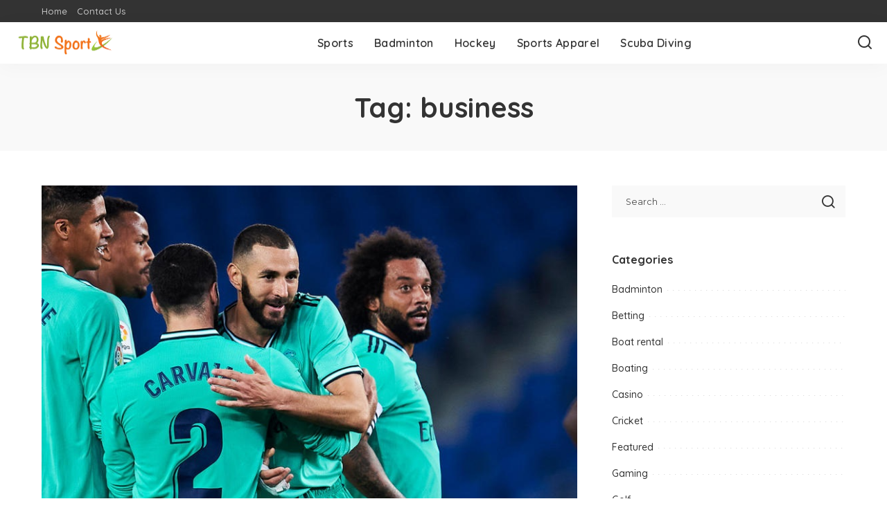

--- FILE ---
content_type: text/html; charset=UTF-8
request_url: https://tbnsport.com/tag/business/
body_size: 41714
content:
<!DOCTYPE html>
<html lang="en-US">
<head>
    <meta charset="UTF-8">
    <meta http-equiv="X-UA-Compatible" content="IE=edge">
    <meta name="viewport" content="width=device-width, initial-scale=1">
    <link rel="profile" href="https://gmpg.org/xfn/11">
	<title>business &#8211; Tbn Sport</title>
<meta name='robots' content='max-image-preview:large' />
	<style>img:is([sizes="auto" i], [sizes^="auto," i]) { contain-intrinsic-size: 3000px 1500px }</style>
	<link rel="preconnect" href="https://fonts.gstatic.com" crossorigin><link rel="preload" as="style" onload="this.onload=null;this.rel='stylesheet'" href="https://fonts.googleapis.com/css?family=Poppins%3A400%2C400i%2C700%2C700i%7CQuicksand%3A400%2C500%2C600%2C700%7CMontserrat%3A400%2C500%2C600%2C700&amp;display=swap" crossorigin><noscript><link rel="stylesheet" href="https://fonts.googleapis.com/css?family=Poppins%3A400%2C400i%2C700%2C700i%7CQuicksand%3A400%2C500%2C600%2C700%7CMontserrat%3A400%2C500%2C600%2C700&amp;display=swap"></noscript><link rel="alternate" type="application/rss+xml" title="Tbn Sport &raquo; Feed" href="https://tbnsport.com/feed/" />
<link rel="alternate" type="application/rss+xml" title="Tbn Sport &raquo; Comments Feed" href="https://tbnsport.com/comments/feed/" />
<link rel="alternate" type="application/rss+xml" title="Tbn Sport &raquo; business Tag Feed" href="https://tbnsport.com/tag/business/feed/" />
<script type="application/ld+json">{"@context":"https://schema.org","@type":"Organization","legalName":"Tbn Sport","url":"https://tbnsport.com/","logo":"https://tbnsport.com/wp-content/uploads/2020/07/tbn-sport.png"}</script>
<script>
window._wpemojiSettings = {"baseUrl":"https:\/\/s.w.org\/images\/core\/emoji\/16.0.1\/72x72\/","ext":".png","svgUrl":"https:\/\/s.w.org\/images\/core\/emoji\/16.0.1\/svg\/","svgExt":".svg","source":{"concatemoji":"https:\/\/tbnsport.com\/wp-includes\/js\/wp-emoji-release.min.js?ver=6.8.3"}};
/*! This file is auto-generated */
!function(s,n){var o,i,e;function c(e){try{var t={supportTests:e,timestamp:(new Date).valueOf()};sessionStorage.setItem(o,JSON.stringify(t))}catch(e){}}function p(e,t,n){e.clearRect(0,0,e.canvas.width,e.canvas.height),e.fillText(t,0,0);var t=new Uint32Array(e.getImageData(0,0,e.canvas.width,e.canvas.height).data),a=(e.clearRect(0,0,e.canvas.width,e.canvas.height),e.fillText(n,0,0),new Uint32Array(e.getImageData(0,0,e.canvas.width,e.canvas.height).data));return t.every(function(e,t){return e===a[t]})}function u(e,t){e.clearRect(0,0,e.canvas.width,e.canvas.height),e.fillText(t,0,0);for(var n=e.getImageData(16,16,1,1),a=0;a<n.data.length;a++)if(0!==n.data[a])return!1;return!0}function f(e,t,n,a){switch(t){case"flag":return n(e,"\ud83c\udff3\ufe0f\u200d\u26a7\ufe0f","\ud83c\udff3\ufe0f\u200b\u26a7\ufe0f")?!1:!n(e,"\ud83c\udde8\ud83c\uddf6","\ud83c\udde8\u200b\ud83c\uddf6")&&!n(e,"\ud83c\udff4\udb40\udc67\udb40\udc62\udb40\udc65\udb40\udc6e\udb40\udc67\udb40\udc7f","\ud83c\udff4\u200b\udb40\udc67\u200b\udb40\udc62\u200b\udb40\udc65\u200b\udb40\udc6e\u200b\udb40\udc67\u200b\udb40\udc7f");case"emoji":return!a(e,"\ud83e\udedf")}return!1}function g(e,t,n,a){var r="undefined"!=typeof WorkerGlobalScope&&self instanceof WorkerGlobalScope?new OffscreenCanvas(300,150):s.createElement("canvas"),o=r.getContext("2d",{willReadFrequently:!0}),i=(o.textBaseline="top",o.font="600 32px Arial",{});return e.forEach(function(e){i[e]=t(o,e,n,a)}),i}function t(e){var t=s.createElement("script");t.src=e,t.defer=!0,s.head.appendChild(t)}"undefined"!=typeof Promise&&(o="wpEmojiSettingsSupports",i=["flag","emoji"],n.supports={everything:!0,everythingExceptFlag:!0},e=new Promise(function(e){s.addEventListener("DOMContentLoaded",e,{once:!0})}),new Promise(function(t){var n=function(){try{var e=JSON.parse(sessionStorage.getItem(o));if("object"==typeof e&&"number"==typeof e.timestamp&&(new Date).valueOf()<e.timestamp+604800&&"object"==typeof e.supportTests)return e.supportTests}catch(e){}return null}();if(!n){if("undefined"!=typeof Worker&&"undefined"!=typeof OffscreenCanvas&&"undefined"!=typeof URL&&URL.createObjectURL&&"undefined"!=typeof Blob)try{var e="postMessage("+g.toString()+"("+[JSON.stringify(i),f.toString(),p.toString(),u.toString()].join(",")+"));",a=new Blob([e],{type:"text/javascript"}),r=new Worker(URL.createObjectURL(a),{name:"wpTestEmojiSupports"});return void(r.onmessage=function(e){c(n=e.data),r.terminate(),t(n)})}catch(e){}c(n=g(i,f,p,u))}t(n)}).then(function(e){for(var t in e)n.supports[t]=e[t],n.supports.everything=n.supports.everything&&n.supports[t],"flag"!==t&&(n.supports.everythingExceptFlag=n.supports.everythingExceptFlag&&n.supports[t]);n.supports.everythingExceptFlag=n.supports.everythingExceptFlag&&!n.supports.flag,n.DOMReady=!1,n.readyCallback=function(){n.DOMReady=!0}}).then(function(){return e}).then(function(){var e;n.supports.everything||(n.readyCallback(),(e=n.source||{}).concatemoji?t(e.concatemoji):e.wpemoji&&e.twemoji&&(t(e.twemoji),t(e.wpemoji)))}))}((window,document),window._wpemojiSettings);
</script>
<style id='wp-emoji-styles-inline-css'>

	img.wp-smiley, img.emoji {
		display: inline !important;
		border: none !important;
		box-shadow: none !important;
		height: 1em !important;
		width: 1em !important;
		margin: 0 0.07em !important;
		vertical-align: -0.1em !important;
		background: none !important;
		padding: 0 !important;
	}
</style>
<link rel='stylesheet' id='wp-block-library-css' href='https://tbnsport.com/wp-includes/css/dist/block-library/style.min.css?ver=6.8.3' media='all' />
<style id='classic-theme-styles-inline-css'>
/*! This file is auto-generated */
.wp-block-button__link{color:#fff;background-color:#32373c;border-radius:9999px;box-shadow:none;text-decoration:none;padding:calc(.667em + 2px) calc(1.333em + 2px);font-size:1.125em}.wp-block-file__button{background:#32373c;color:#fff;text-decoration:none}
</style>
<style id='global-styles-inline-css'>
:root{--wp--preset--aspect-ratio--square: 1;--wp--preset--aspect-ratio--4-3: 4/3;--wp--preset--aspect-ratio--3-4: 3/4;--wp--preset--aspect-ratio--3-2: 3/2;--wp--preset--aspect-ratio--2-3: 2/3;--wp--preset--aspect-ratio--16-9: 16/9;--wp--preset--aspect-ratio--9-16: 9/16;--wp--preset--color--black: #000000;--wp--preset--color--cyan-bluish-gray: #abb8c3;--wp--preset--color--white: #ffffff;--wp--preset--color--pale-pink: #f78da7;--wp--preset--color--vivid-red: #cf2e2e;--wp--preset--color--luminous-vivid-orange: #ff6900;--wp--preset--color--luminous-vivid-amber: #fcb900;--wp--preset--color--light-green-cyan: #7bdcb5;--wp--preset--color--vivid-green-cyan: #00d084;--wp--preset--color--pale-cyan-blue: #8ed1fc;--wp--preset--color--vivid-cyan-blue: #0693e3;--wp--preset--color--vivid-purple: #9b51e0;--wp--preset--gradient--vivid-cyan-blue-to-vivid-purple: linear-gradient(135deg,rgba(6,147,227,1) 0%,rgb(155,81,224) 100%);--wp--preset--gradient--light-green-cyan-to-vivid-green-cyan: linear-gradient(135deg,rgb(122,220,180) 0%,rgb(0,208,130) 100%);--wp--preset--gradient--luminous-vivid-amber-to-luminous-vivid-orange: linear-gradient(135deg,rgba(252,185,0,1) 0%,rgba(255,105,0,1) 100%);--wp--preset--gradient--luminous-vivid-orange-to-vivid-red: linear-gradient(135deg,rgba(255,105,0,1) 0%,rgb(207,46,46) 100%);--wp--preset--gradient--very-light-gray-to-cyan-bluish-gray: linear-gradient(135deg,rgb(238,238,238) 0%,rgb(169,184,195) 100%);--wp--preset--gradient--cool-to-warm-spectrum: linear-gradient(135deg,rgb(74,234,220) 0%,rgb(151,120,209) 20%,rgb(207,42,186) 40%,rgb(238,44,130) 60%,rgb(251,105,98) 80%,rgb(254,248,76) 100%);--wp--preset--gradient--blush-light-purple: linear-gradient(135deg,rgb(255,206,236) 0%,rgb(152,150,240) 100%);--wp--preset--gradient--blush-bordeaux: linear-gradient(135deg,rgb(254,205,165) 0%,rgb(254,45,45) 50%,rgb(107,0,62) 100%);--wp--preset--gradient--luminous-dusk: linear-gradient(135deg,rgb(255,203,112) 0%,rgb(199,81,192) 50%,rgb(65,88,208) 100%);--wp--preset--gradient--pale-ocean: linear-gradient(135deg,rgb(255,245,203) 0%,rgb(182,227,212) 50%,rgb(51,167,181) 100%);--wp--preset--gradient--electric-grass: linear-gradient(135deg,rgb(202,248,128) 0%,rgb(113,206,126) 100%);--wp--preset--gradient--midnight: linear-gradient(135deg,rgb(2,3,129) 0%,rgb(40,116,252) 100%);--wp--preset--font-size--small: 13px;--wp--preset--font-size--medium: 20px;--wp--preset--font-size--large: 36px;--wp--preset--font-size--x-large: 42px;--wp--preset--spacing--20: 0.44rem;--wp--preset--spacing--30: 0.67rem;--wp--preset--spacing--40: 1rem;--wp--preset--spacing--50: 1.5rem;--wp--preset--spacing--60: 2.25rem;--wp--preset--spacing--70: 3.38rem;--wp--preset--spacing--80: 5.06rem;--wp--preset--shadow--natural: 6px 6px 9px rgba(0, 0, 0, 0.2);--wp--preset--shadow--deep: 12px 12px 50px rgba(0, 0, 0, 0.4);--wp--preset--shadow--sharp: 6px 6px 0px rgba(0, 0, 0, 0.2);--wp--preset--shadow--outlined: 6px 6px 0px -3px rgba(255, 255, 255, 1), 6px 6px rgba(0, 0, 0, 1);--wp--preset--shadow--crisp: 6px 6px 0px rgba(0, 0, 0, 1);}:where(.is-layout-flex){gap: 0.5em;}:where(.is-layout-grid){gap: 0.5em;}body .is-layout-flex{display: flex;}.is-layout-flex{flex-wrap: wrap;align-items: center;}.is-layout-flex > :is(*, div){margin: 0;}body .is-layout-grid{display: grid;}.is-layout-grid > :is(*, div){margin: 0;}:where(.wp-block-columns.is-layout-flex){gap: 2em;}:where(.wp-block-columns.is-layout-grid){gap: 2em;}:where(.wp-block-post-template.is-layout-flex){gap: 1.25em;}:where(.wp-block-post-template.is-layout-grid){gap: 1.25em;}.has-black-color{color: var(--wp--preset--color--black) !important;}.has-cyan-bluish-gray-color{color: var(--wp--preset--color--cyan-bluish-gray) !important;}.has-white-color{color: var(--wp--preset--color--white) !important;}.has-pale-pink-color{color: var(--wp--preset--color--pale-pink) !important;}.has-vivid-red-color{color: var(--wp--preset--color--vivid-red) !important;}.has-luminous-vivid-orange-color{color: var(--wp--preset--color--luminous-vivid-orange) !important;}.has-luminous-vivid-amber-color{color: var(--wp--preset--color--luminous-vivid-amber) !important;}.has-light-green-cyan-color{color: var(--wp--preset--color--light-green-cyan) !important;}.has-vivid-green-cyan-color{color: var(--wp--preset--color--vivid-green-cyan) !important;}.has-pale-cyan-blue-color{color: var(--wp--preset--color--pale-cyan-blue) !important;}.has-vivid-cyan-blue-color{color: var(--wp--preset--color--vivid-cyan-blue) !important;}.has-vivid-purple-color{color: var(--wp--preset--color--vivid-purple) !important;}.has-black-background-color{background-color: var(--wp--preset--color--black) !important;}.has-cyan-bluish-gray-background-color{background-color: var(--wp--preset--color--cyan-bluish-gray) !important;}.has-white-background-color{background-color: var(--wp--preset--color--white) !important;}.has-pale-pink-background-color{background-color: var(--wp--preset--color--pale-pink) !important;}.has-vivid-red-background-color{background-color: var(--wp--preset--color--vivid-red) !important;}.has-luminous-vivid-orange-background-color{background-color: var(--wp--preset--color--luminous-vivid-orange) !important;}.has-luminous-vivid-amber-background-color{background-color: var(--wp--preset--color--luminous-vivid-amber) !important;}.has-light-green-cyan-background-color{background-color: var(--wp--preset--color--light-green-cyan) !important;}.has-vivid-green-cyan-background-color{background-color: var(--wp--preset--color--vivid-green-cyan) !important;}.has-pale-cyan-blue-background-color{background-color: var(--wp--preset--color--pale-cyan-blue) !important;}.has-vivid-cyan-blue-background-color{background-color: var(--wp--preset--color--vivid-cyan-blue) !important;}.has-vivid-purple-background-color{background-color: var(--wp--preset--color--vivid-purple) !important;}.has-black-border-color{border-color: var(--wp--preset--color--black) !important;}.has-cyan-bluish-gray-border-color{border-color: var(--wp--preset--color--cyan-bluish-gray) !important;}.has-white-border-color{border-color: var(--wp--preset--color--white) !important;}.has-pale-pink-border-color{border-color: var(--wp--preset--color--pale-pink) !important;}.has-vivid-red-border-color{border-color: var(--wp--preset--color--vivid-red) !important;}.has-luminous-vivid-orange-border-color{border-color: var(--wp--preset--color--luminous-vivid-orange) !important;}.has-luminous-vivid-amber-border-color{border-color: var(--wp--preset--color--luminous-vivid-amber) !important;}.has-light-green-cyan-border-color{border-color: var(--wp--preset--color--light-green-cyan) !important;}.has-vivid-green-cyan-border-color{border-color: var(--wp--preset--color--vivid-green-cyan) !important;}.has-pale-cyan-blue-border-color{border-color: var(--wp--preset--color--pale-cyan-blue) !important;}.has-vivid-cyan-blue-border-color{border-color: var(--wp--preset--color--vivid-cyan-blue) !important;}.has-vivid-purple-border-color{border-color: var(--wp--preset--color--vivid-purple) !important;}.has-vivid-cyan-blue-to-vivid-purple-gradient-background{background: var(--wp--preset--gradient--vivid-cyan-blue-to-vivid-purple) !important;}.has-light-green-cyan-to-vivid-green-cyan-gradient-background{background: var(--wp--preset--gradient--light-green-cyan-to-vivid-green-cyan) !important;}.has-luminous-vivid-amber-to-luminous-vivid-orange-gradient-background{background: var(--wp--preset--gradient--luminous-vivid-amber-to-luminous-vivid-orange) !important;}.has-luminous-vivid-orange-to-vivid-red-gradient-background{background: var(--wp--preset--gradient--luminous-vivid-orange-to-vivid-red) !important;}.has-very-light-gray-to-cyan-bluish-gray-gradient-background{background: var(--wp--preset--gradient--very-light-gray-to-cyan-bluish-gray) !important;}.has-cool-to-warm-spectrum-gradient-background{background: var(--wp--preset--gradient--cool-to-warm-spectrum) !important;}.has-blush-light-purple-gradient-background{background: var(--wp--preset--gradient--blush-light-purple) !important;}.has-blush-bordeaux-gradient-background{background: var(--wp--preset--gradient--blush-bordeaux) !important;}.has-luminous-dusk-gradient-background{background: var(--wp--preset--gradient--luminous-dusk) !important;}.has-pale-ocean-gradient-background{background: var(--wp--preset--gradient--pale-ocean) !important;}.has-electric-grass-gradient-background{background: var(--wp--preset--gradient--electric-grass) !important;}.has-midnight-gradient-background{background: var(--wp--preset--gradient--midnight) !important;}.has-small-font-size{font-size: var(--wp--preset--font-size--small) !important;}.has-medium-font-size{font-size: var(--wp--preset--font-size--medium) !important;}.has-large-font-size{font-size: var(--wp--preset--font-size--large) !important;}.has-x-large-font-size{font-size: var(--wp--preset--font-size--x-large) !important;}
:where(.wp-block-post-template.is-layout-flex){gap: 1.25em;}:where(.wp-block-post-template.is-layout-grid){gap: 1.25em;}
:where(.wp-block-columns.is-layout-flex){gap: 2em;}:where(.wp-block-columns.is-layout-grid){gap: 2em;}
:root :where(.wp-block-pullquote){font-size: 1.5em;line-height: 1.6;}
</style>
<link rel='stylesheet' id='pixwell-elements-css' href='https://tbnsport.com/wp-content/plugins/pixwell-core/lib/pixwell-elements/public/style.css?ver=1.0' media='all' />

<link rel='stylesheet' id='pixwell-main-css' href='https://tbnsport.com/wp-content/themes/pixwell/assets/css/main.css?ver=11.6' media='all' />
<style id='pixwell-main-inline-css'>
html {}h1, .h1 {}h2, .h2 {}h3, .h3 {}h4, .h4 {}h5, .h5 {}h6, .h6 {}.single-tagline h6 {}.p-wrap .entry-summary, .twitter-content.entry-summary, .author-description, .rssSummary, .rb-sdesc {}.p-cat-info {}.p-meta-info, .wp-block-latest-posts__post-date {}.meta-info-author.meta-info-el {}.breadcrumb {}.footer-menu-inner {}.topbar-wrap {}.topbar-menu-wrap {}.main-menu > li > a, .off-canvas-menu > li > a {}.main-menu .sub-menu:not(.sub-mega), .off-canvas-menu .sub-menu {}.is-logo-text .logo-title {}.block-title, .block-header .block-title {}.ajax-quick-filter, .block-view-more {}.widget-title, .widget .widget-title {}body .widget.widget_nav_menu .menu-item {}body.boxed {background-color : #fafafa;background-repeat : no-repeat;background-size : cover;background-attachment : fixed;background-position : center center;}.header-6 .banner-wrap {}.footer-wrap:before {; content: ""; position: absolute; left: 0; top: 0; width: 100%; height: 100%;}.header-9 .banner-wrap { }.topline-wrap {height: 2px}.main-menu {}.main-menu > li.menu-item-has-children > .sub-menu:before {}[data-theme="dark"] .main-menu  {}[data-theme="dark"] .main-menu > li.menu-item-has-children > .sub-menu:before {}.mobile-nav-inner {}.navbar-border-holder {border-width: 2px; }@media only screen and (max-width: 767px) {.entry-content { font-size: .90rem; }.p-wrap .entry-summary, .twitter-content.entry-summary, .element-desc, .subscribe-description, .rb-sdecs,.copyright-inner > *, .summary-content, .pros-cons-wrap ul li,.gallery-popup-content .image-popup-description > *{ font-size: .76rem; }}@media only screen and (max-width: 1024px) {}@media only screen and (max-width: 991px) {}@media only screen and (max-width: 767px) {}
</style>
<link rel='stylesheet' id='pixwell-style-css' href='https://tbnsport.com/wp-content/themes/pixwell/style.css?ver=11.6' media='all' />
<!--[if lt IE 9]>
<script src="https://tbnsport.com/wp-content/themes/pixwell/assets/js/html5shiv.min.js?ver=3.7.3" id="html5-js"></script>
<![endif]-->
<script src="https://tbnsport.com/wp-includes/js/jquery/jquery.min.js?ver=3.7.1" id="jquery-core-js"></script>
<script src="https://tbnsport.com/wp-includes/js/jquery/jquery-migrate.min.js?ver=3.4.1" id="jquery-migrate-js"></script>
<link rel="preload" href="https://tbnsport.com/wp-content/themes/pixwell/assets/fonts/ruby-icon.woff2?v=10.7" as="font" type="font/woff2" crossorigin="anonymous"><link rel="https://api.w.org/" href="https://tbnsport.com/wp-json/" /><link rel="alternate" title="JSON" type="application/json" href="https://tbnsport.com/wp-json/wp/v2/tags/74" /><link rel="EditURI" type="application/rsd+xml" title="RSD" href="https://tbnsport.com/xmlrpc.php?rsd" />
<meta name="generator" content="WordPress 6.8.3" />
<script type="application/ld+json">{"@context":"https://schema.org","@type":"WebSite","@id":"https://tbnsport.com/#website","url":"https://tbnsport.com/","name":"Tbn Sport","potentialAction":{"@type":"SearchAction","target":"https://tbnsport.com/?s={search_term_string}","query-input":"required name=search_term_string"}}</script>
			<meta property="og:title" content="business &#8211; Tbn Sport"/>
			<meta property="og:url" content="https://tbnsport.com/tag/business"/>
			<meta property="og:site_name" content="Tbn Sport"/>
						<link rel="icon" href="https://tbnsport.com/wp-content/uploads/2020/07/tbn-sport-f-150x150.png" sizes="32x32" />
<link rel="icon" href="https://tbnsport.com/wp-content/uploads/2020/07/tbn-sport-f.png" sizes="192x192" />
<link rel="apple-touch-icon" href="https://tbnsport.com/wp-content/uploads/2020/07/tbn-sport-f.png" />
<meta name="msapplication-TileImage" content="https://tbnsport.com/wp-content/uploads/2020/07/tbn-sport-f.png" />
</head>
<body class="archive tag tag-business tag-74 wp-embed-responsive wp-theme-pixwell off-canvas-light is-tooltips is-backtop block-header-dot w-header-1 cat-icon-radius is-parallax-feat is-fmask mh-p-excerpt" data-theme="default">
<div id="site" class="site">
			<aside id="off-canvas-section" class="off-canvas-wrap dark-style is-hidden">
			<div class="close-panel-wrap tooltips-n">
				<a href="#" id="off-canvas-close-btn" aria-label="Close Panel"><i class="btn-close"></i></a>
			</div>
			<div class="off-canvas-holder">
									<div class="off-canvas-header is-light-text">
						<div class="header-inner">
														<aside class="inner-bottom">
																	<div class="off-canvas-social">
																			</div>
																	<div class="inner-bottom-right">
										<aside class="bookmark-section">
	<a class="bookmark-link" href="#" title="Bookmarks" aria-label="Bookmarks">
		<span class="bookmark-icon"><i class="rbi rbi-bookmark-o"></i><span class="bookmark-counter rb-counter">0</span></span>
	</a>
</aside>									</div>
															</aside>
						</div>
					</div>
								<div class="off-canvas-inner is-light-text">
					<div id="off-canvas-nav" class="off-canvas-nav">
						<ul id="off-canvas-menu" class="off-canvas-menu rb-menu is-clicked"><li id="menu-item-125" class="menu-item menu-item-type-taxonomy menu-item-object-category menu-item-125"><a href="https://tbnsport.com/category/sports/"><span>Sports</span></a></li>
<li id="menu-item-126" class="menu-item menu-item-type-taxonomy menu-item-object-category menu-item-126"><a href="https://tbnsport.com/category/badminton/"><span>Badminton</span></a></li>
<li id="menu-item-127" class="menu-item menu-item-type-taxonomy menu-item-object-category menu-item-127"><a href="https://tbnsport.com/category/hockey/"><span>Hockey</span></a></li>
<li id="menu-item-128" class="menu-item menu-item-type-taxonomy menu-item-object-category menu-item-128"><a href="https://tbnsport.com/category/sports-apparel/"><span>Sports Apparel</span></a></li>
<li id="menu-item-129" class="menu-item menu-item-type-taxonomy menu-item-object-category menu-item-129"><a href="https://tbnsport.com/category/scuba-diving/"><span>Scuba Diving</span></a></li>
</ul>					</div>
									</div>
			</div>
		</aside>
		    <div class="site-outer">
        <div class="site-mask"></div>
		<div class="topbar-wrap is-light-text">
	<div class="rbc-container">
		<div class="topbar-inner rb-m20-gutter">
			<div class="topbar-left">
								<aside class="topbar-info">
																	</aside>
									<nav id="topbar-navigation" class="topbar-menu-wrap">
						<div class="menu-top-container"><ul id="topbar-menu" class="topbar-menu rb-menu"><li id="menu-item-136" class="menu-item menu-item-type-post_type menu-item-object-page menu-item-home menu-item-136"><a href="https://tbnsport.com/"><span>Home</span></a></li>
<li id="menu-item-135" class="menu-item menu-item-type-post_type menu-item-object-page menu-item-135"><a href="https://tbnsport.com/contact-us/"><span>Contact Us</span></a></li>
</ul></div>					</nav>
							</div>
			<div class="topbar-right">
							</div>
		</div>
	</div>
</div><header id="site-header" class="header-wrap header-8">
	<div class="navbar-outer">
		<div class="navbar-wrap">
				<aside id="mobile-navbar" class="mobile-navbar">
		<div class="mobile-nav-inner rb-p20-gutter">
							<div class="m-nav-left">
									</div>
				<div class="m-nav-centered">
					<aside class="logo-mobile-wrap is-logo-image">
	<a href="https://tbnsport.com/" class="logo-mobile">
		<img decoding="async"  height="85" width="300" src="https://tbnsport.com/wp-content/uploads/2020/07/tbn-sport.png" alt="Tbn Sport">
			</a>
</aside>				</div>
				<div class="m-nav-right">
																				<div class="mobile-search">
			<a href="#" title="Search" aria-label="Search" class="search-icon nav-search-link"><i class="rbi rbi-search-alt" aria-hidden="true"></i></a>
		<div class="navbar-search-popup header-lightbox">
			<div class="navbar-search-form"><form role="search" method="get" class="search-form" action="https://tbnsport.com/">
				<label>
					<span class="screen-reader-text">Search for:</span>
					<input type="search" class="search-field" placeholder="Search &hellip;" value="" name="s" />
				</label>
				<input type="submit" class="search-submit" value="Search" />
			</form></div>
		</div>
	</div>
									</div>
					</div>
	</aside>
			<div class="navbar-holder">
				<div class="rb-m20-gutter navbar-inner is-main-nav">
					<div class="navbar-left">
												<div class="logo-wrap is-logo-image site-branding">
	<a href="https://tbnsport.com/" class="logo" title="Tbn Sport">
					<img decoding="async" class="logo-default logo-retina"  height="85" width="300" src="https://tbnsport.com/wp-content/uploads/2020/07/tbn-sport.png" srcset="https://tbnsport.com/wp-content/uploads/2020/07/tbn-sport.png 1x, https://tbnsport.com/wp-content/uploads/2020/07/tbn-sport.png 2x" alt="Tbn Sport">
						</a>
	</div>					</div>
					<div class="navbar-center">
						<nav id="site-navigation" class="main-menu-wrap" aria-label="main menu">
	<ul id="main-menu" class="main-menu rb-menu" itemscope itemtype="https://www.schema.org/SiteNavigationElement"><li class="menu-item menu-item-type-taxonomy menu-item-object-category menu-item-125" itemprop="name"><a href="https://tbnsport.com/category/sports/" itemprop="url"><span>Sports</span></a></li><li class="menu-item menu-item-type-taxonomy menu-item-object-category menu-item-126" itemprop="name"><a href="https://tbnsport.com/category/badminton/" itemprop="url"><span>Badminton</span></a></li><li class="menu-item menu-item-type-taxonomy menu-item-object-category menu-item-127" itemprop="name"><a href="https://tbnsport.com/category/hockey/" itemprop="url"><span>Hockey</span></a></li><li class="menu-item menu-item-type-taxonomy menu-item-object-category menu-item-128" itemprop="name"><a href="https://tbnsport.com/category/sports-apparel/" itemprop="url"><span>Sports Apparel</span></a></li><li class="menu-item menu-item-type-taxonomy menu-item-object-category menu-item-129" itemprop="name"><a href="https://tbnsport.com/category/scuba-diving/" itemprop="url"><span>Scuba Diving</span></a></li></ul></nav>					</div>
					<div class="navbar-right">
																								                        						<aside class="navbar-search nav-search-live">
	<a href="#" aria-label="Search" class="nav-search-link search-icon"><i class="rbi rbi-search-alt" aria-hidden="true"></i></a>
	<div class="navbar-search-popup header-lightbox">
		<div class="navbar-search-form"><form role="search" method="get" class="search-form" action="https://tbnsport.com/">
				<label>
					<span class="screen-reader-text">Search for:</span>
					<input type="search" class="search-field" placeholder="Search &hellip;" value="" name="s" />
				</label>
				<input type="submit" class="search-submit" value="Search" />
			</form></div>
		<div class="load-animation live-search-animation"></div>
					<div class="navbar-search-response"></div>
			</div>
</aside>
											</div>
				</div>
			</div>
		</div>
	</div>
	</header>        <div class="site-wrap clearfix">	<div class="site-content">
					<header class="page-header archive-header">
					<div class="header-holder">
						<div class="rbc-container rb-p20-gutter">
												<h1 class="page-title archive-title">Tag: <span>business</span></h1>
												</div>
					</div>
			</header>
						<div class="page-content archive-content rbc-content-section is-sidebar-right active-sidebar layout-classic">
			<div class="wrap rbc-wrap rbc-container rb-p20-gutter">
				<div id="main" class="site-main rbc-content">
					<div class="content-wrap">
												<div class="content-inner rb-row">
							<div class="rb-col-m12">		<div class="p-wrap p-classic post-36">
												<div class="p-feat-holder">
						<div class="p-feat">
									<a class="p-flink" href="https://tbnsport.com/the-great-benefits-of-bowls-shirts/" aria-label="The Great Benefits of Bowls Shirts">
			<span class="rb-iwrap"><img width="667" height="500" src="https://tbnsport.com/wp-content/uploads/2019/09/c.jpg" class="attachment-pixwell_370x250-2x size-pixwell_370x250-2x wp-post-image" alt="" decoding="async" loading="lazy" /></span> </a>
				<aside class="p-cat-info is-absolute">
			<a class="cat-info-el cat-info-id-5" href="https://tbnsport.com/category/sports-apparel/" rel="category">Sports Apparel</a>		</aside>
								</div>
											</div>
											<div class="p-header"><h2 class="entry-title h1">		<a class="p-url" href="https://tbnsport.com/the-great-benefits-of-bowls-shirts/" rel="bookmark">The Great Benefits of Bowls Shirts</a>
		</h2></div>
										<p class="entry-summary">There are numerous advantages of playing lawn bowls, combined with the advantages of a company putting on bowls shirts. Are you going to beginning? Let us begin the advantages of lawn bowls. The very first is that it&#8217;s small impact						<span class="summary-dot">...</span></p>
						<div class="p-footer">
				<aside class="p-meta-info">		<span class="meta-info-el meta-info-author">
			<span class="screen-reader-text">Posted by</span>
							<span class="meta-avatar"><img alt='' src='https://secure.gravatar.com/avatar/f0603d002dafab1de4ebf4f9854b8ec1dc05466c94595e3dcdcca544f4fe6e40?s=22&#038;d=mm&#038;r=g' srcset='https://secure.gravatar.com/avatar/f0603d002dafab1de4ebf4f9854b8ec1dc05466c94595e3dcdcca544f4fe6e40?s=44&#038;d=mm&#038;r=g 2x' class='avatar avatar-22 photo' height='22' width='22' loading='lazy' decoding='async'/></span>
				<a href="https://tbnsport.com/author/admin/">Mark Mann</a>
					</span>
				<span class="meta-info-el meta-info-date">
										<abbr class="date published" title="2019-09-22T13:06:48+00:00">September 22, 2019</abbr>
					</span>
		</aside>			</div>
		</div>
		</div>						</div>
					</div>
									</div>
						<aside class="rbc-sidebar widget-area">
			<div class="sidebar-inner"><div id="search-3" class="widget w-sidebar widget_search"><form role="search" method="get" class="search-form" action="https://tbnsport.com/">
				<label>
					<span class="screen-reader-text">Search for:</span>
					<input type="search" class="search-field" placeholder="Search &hellip;" value="" name="s" />
				</label>
				<input type="submit" class="search-submit" value="Search" />
			</form></div><div id="categories-3" class="widget w-sidebar widget_categories"><h2 class="widget-title h4">Categories</h2>
			<ul>
					<li class="cat-item cat-item-3"><a href="https://tbnsport.com/category/badminton/">Badminton</a>
</li>
	<li class="cat-item cat-item-101"><a href="https://tbnsport.com/category/betting/">Betting</a>
</li>
	<li class="cat-item cat-item-121"><a href="https://tbnsport.com/category/boat-rental/">Boat rental</a>
</li>
	<li class="cat-item cat-item-120"><a href="https://tbnsport.com/category/boating/">Boating</a>
</li>
	<li class="cat-item cat-item-89"><a href="https://tbnsport.com/category/casino/">Casino</a>
</li>
	<li class="cat-item cat-item-108"><a href="https://tbnsport.com/category/cricket/">Cricket</a>
</li>
	<li class="cat-item cat-item-1"><a href="https://tbnsport.com/category/featured/">Featured</a>
</li>
	<li class="cat-item cat-item-109"><a href="https://tbnsport.com/category/gaming/">Gaming</a>
</li>
	<li class="cat-item cat-item-96"><a href="https://tbnsport.com/category/golf/">Golf</a>
</li>
	<li class="cat-item cat-item-4"><a href="https://tbnsport.com/category/hockey/">Hockey</a>
</li>
	<li class="cat-item cat-item-6"><a href="https://tbnsport.com/category/scuba-diving/">Scuba Diving</a>
</li>
	<li class="cat-item cat-item-136"><a href="https://tbnsport.com/category/skills/">Skills</a>
</li>
	<li class="cat-item cat-item-116"><a href="https://tbnsport.com/category/soccer/">Soccer</a>
</li>
	<li class="cat-item cat-item-2"><a href="https://tbnsport.com/category/sports/">Sports</a>
</li>
	<li class="cat-item cat-item-5"><a href="https://tbnsport.com/category/sports-apparel/">Sports Apparel</a>
</li>
	<li class="cat-item cat-item-110"><a href="https://tbnsport.com/category/tennis/">Tennis</a>
</li>
			</ul>

			</div><div id="sb_post-2" class="widget w-sidebar widget-post"><h2 class="widget-title h4">Latest Posts</h2>			<div class="widget-post-content">
				<div class="rb-row widget-post-1">				<div class="rb-col-m12">
							<div class="p-wrap p-list p-list-4 post-1316 no-avatar">
							<div class="col-left">
					<div class="p-feat">
								<a class="p-flink" href="https://tbnsport.com/breaking-in-your-softball-glove-tips-for-a-game-ready-fit/" aria-label="Breaking in Your Softball Glove: Tips for a Game-Ready Fit">
			<span class="rb-iwrap pc-75"><img width="280" height="210" src="https://tbnsport.com/wp-content/uploads/2025/12/Breaking-in-Your-Softball-Glove-Tips-for-a-Game-Ready-Fit-280x210.jpg" class="attachment-pixwell_280x210 size-pixwell_280x210 wp-post-image" alt="" decoding="async" loading="lazy" /></span> </a>
							</div>
				</div>
						<div class="col-right">
				<div class="p-header"><h4 class="entry-title h6">		<a class="p-url" href="https://tbnsport.com/breaking-in-your-softball-glove-tips-for-a-game-ready-fit/" rel="bookmark">Breaking in Your Softball Glove: Tips for a Game-Ready Fit</a>
		</h4></div>
				<div class="p-footer">
					<aside class="p-meta-info">		<span class="meta-info-el meta-info-date">
										<abbr class="date published" title="2025-12-13T10:48:04+00:00">December 13, 2025</abbr>
					</span>
		</aside>				</div>
			</div>
		</div>
						</div>
							<div class="rb-col-m12">
							<div class="p-wrap p-list p-list-4 post-1312 no-avatar">
							<div class="col-left">
					<div class="p-feat">
								<a class="p-flink" href="https://tbnsport.com/when-respins-activate-after-specific-online-slot-game-events/" aria-label="When respins activate after specific online slot game events?">
			<span class="rb-iwrap pc-75"><img width="280" height="210" src="https://tbnsport.com/wp-content/uploads/2025/11/1718024496290_resized-280x210.webp" class="attachment-pixwell_280x210 size-pixwell_280x210 wp-post-image" alt="" decoding="async" loading="lazy" /></span> </a>
							</div>
				</div>
						<div class="col-right">
				<div class="p-header"><h4 class="entry-title h6">		<a class="p-url" href="https://tbnsport.com/when-respins-activate-after-specific-online-slot-game-events/" rel="bookmark">When respins activate after specific online slot game events?</a>
		</h4></div>
				<div class="p-footer">
					<aside class="p-meta-info">		<span class="meta-info-el meta-info-date">
										<abbr class="date published" title="2025-11-22T12:49:27+00:00">November 22, 2025</abbr>
					</span>
		</aside>				</div>
			</div>
		</div>
						</div>
							<div class="rb-col-m12">
							<div class="p-wrap p-list p-list-4 post-1305 no-avatar">
							<div class="col-left">
					<div class="p-feat">
								<a class="p-flink" href="https://tbnsport.com/how-rapid-dry-rashies-keep-you-warmer-and-fresher-in-the-ocean/" aria-label="How Rapid Dry Rashies Keep You Warmer And Fresher In The Ocean?">
			<span class="rb-iwrap pc-75"><img width="280" height="210" src="https://tbnsport.com/wp-content/uploads/2025/09/How-Rapid-Dry-Rashies-Keep-You-Warmer-And-Fresher-In-The-Ocean-280x210.jpg" class="attachment-pixwell_280x210 size-pixwell_280x210 wp-post-image" alt="" decoding="async" loading="lazy" /></span> </a>
							</div>
				</div>
						<div class="col-right">
				<div class="p-header"><h4 class="entry-title h6">		<a class="p-url" href="https://tbnsport.com/how-rapid-dry-rashies-keep-you-warmer-and-fresher-in-the-ocean/" rel="bookmark">How Rapid Dry Rashies Keep You Warmer And Fresher In The Ocean?</a>
		</h4></div>
				<div class="p-footer">
					<aside class="p-meta-info">		<span class="meta-info-el meta-info-date">
										<abbr class="date published" title="2025-09-22T13:37:35+00:00">September 22, 2025</abbr>
					</span>
		</aside>				</div>
			</div>
		</div>
						</div>
							<div class="rb-col-m12">
							<div class="p-wrap p-list p-list-4 post-1302 no-avatar">
							<div class="col-left">
					<div class="p-feat">
								<a class="p-flink" href="https://tbnsport.com/where-can-players-find-online-lottery-betting-payout-schedules/" aria-label="Where can players find online lottery betting payout schedules?">
			<span class="rb-iwrap pc-75"><img width="280" height="210" src="https://tbnsport.com/wp-content/uploads/2023/01/image1-2023-01-23T044418.846-280x210.jpg" class="attachment-pixwell_280x210 size-pixwell_280x210 wp-post-image" alt="" decoding="async" loading="lazy" /></span> </a>
							</div>
				</div>
						<div class="col-right">
				<div class="p-header"><h4 class="entry-title h6">		<a class="p-url" href="https://tbnsport.com/where-can-players-find-online-lottery-betting-payout-schedules/" rel="bookmark">Where can players find online lottery betting payout schedules?</a>
		</h4></div>
				<div class="p-footer">
					<aside class="p-meta-info">		<span class="meta-info-el meta-info-date">
										<abbr class="date published" title="2025-09-09T07:16:03+00:00">September 9, 2025</abbr>
					</span>
		</aside>				</div>
			</div>
		</div>
						</div>
			</div>			</div>
			</div></div>
		</aside>
					</div>
		</div>
			</div>
</div>
		<footer class="footer-wrap">
			<div class="footer-logo footer-section">
	<div class="rbc-container footer-logo-inner  rb-p20-gutter">
		<ul id="footer-menu" class="footer-menu-inner"><li id="menu-item-130" class="menu-item menu-item-type-taxonomy menu-item-object-category menu-item-130"><a href="https://tbnsport.com/category/sports/"><span>Sports</span></a></li>
<li id="menu-item-131" class="menu-item menu-item-type-taxonomy menu-item-object-category menu-item-131"><a href="https://tbnsport.com/category/badminton/"><span>Badminton</span></a></li>
<li id="menu-item-132" class="menu-item menu-item-type-taxonomy menu-item-object-category menu-item-132"><a href="https://tbnsport.com/category/hockey/"><span>Hockey</span></a></li>
<li id="menu-item-133" class="menu-item menu-item-type-taxonomy menu-item-object-category menu-item-133"><a href="https://tbnsport.com/category/sports-apparel/"><span>Sports Apparel</span></a></li>
<li id="menu-item-134" class="menu-item menu-item-type-taxonomy menu-item-object-category menu-item-134"><a href="https://tbnsport.com/category/scuba-diving/"><span>Scuba Diving</span></a></li>
</ul>	</div>
</div><div class="footer-copyright footer-section">
			<div class="rbc-container">
			<div class="copyright-inner rb-p20-gutter">© 2025 tbnsport.com. All Rights Reserved.</div>
		</div>
	</div>		</footer>
		</div>
</div>
		<script>
            (function () {
				            })();
		</script>
		<script type="speculationrules">
{"prefetch":[{"source":"document","where":{"and":[{"href_matches":"\/*"},{"not":{"href_matches":["\/wp-*.php","\/wp-admin\/*","\/wp-content\/uploads\/*","\/wp-content\/*","\/wp-content\/plugins\/*","\/wp-content\/themes\/pixwell\/*","\/*\\?(.+)"]}},{"not":{"selector_matches":"a[rel~=\"nofollow\"]"}},{"not":{"selector_matches":".no-prefetch, .no-prefetch a"}}]},"eagerness":"conservative"}]}
</script>
<script type="application/ld+json">{"@context":"https://schema.org","@type":"ItemList","itemListElement":[{"@type":"ListItem","position":1,"url":"https://tbnsport.com/breaking-in-your-softball-glove-tips-for-a-game-ready-fit/","name":"Breaking in Your Softball Glove: Tips for a Game-Ready Fit","image":"https://tbnsport.com/wp-content/uploads/2025/12/Breaking-in-Your-Softball-Glove-Tips-for-a-Game-Ready-Fit.jpg"},{"@type":"ListItem","position":2,"url":"https://tbnsport.com/when-respins-activate-after-specific-online-slot-game-events/","name":"When respins activate after specific online slot game events?","image":"https://tbnsport.com/wp-content/uploads/2025/11/1718024496290_resized.webp"},{"@type":"ListItem","position":3,"url":"https://tbnsport.com/how-rapid-dry-rashies-keep-you-warmer-and-fresher-in-the-ocean/","name":"How Rapid Dry Rashies Keep You Warmer And Fresher In The Ocean?","image":"https://tbnsport.com/wp-content/uploads/2025/09/How-Rapid-Dry-Rashies-Keep-You-Warmer-And-Fresher-In-The-Ocean.jpg"},{"@type":"ListItem","position":4,"url":"https://tbnsport.com/where-can-players-find-online-lottery-betting-payout-schedules/","name":"Where can players find online lottery betting payout schedules?","image":"https://tbnsport.com/wp-content/uploads/2023/01/image1-2023-01-23T044418.846.jpg"}]}</script>
<script src="https://tbnsport.com/wp-includes/js/imagesloaded.min.js?ver=5.0.0" id="imagesloaded-js"></script>
<script src="https://tbnsport.com/wp-content/plugins/pixwell-core/assets/rbcookie.min.js?ver=1.0.3" id="rbcookie-js"></script>
<script src="https://tbnsport.com/wp-content/plugins/pixwell-core/assets/jquery.mp.min.js?ver=1.1.0" id="jquery-magnific-popup-js"></script>
<script id="pixwell-core-js-extra">
var pixwellCoreParams = {"ajaxurl":"https:\/\/tbnsport.com\/wp-admin\/admin-ajax.php","darkModeID":"RubyDarkMode"};
</script>
<script src="https://tbnsport.com/wp-content/plugins/pixwell-core/assets/core.js?ver=11.6" id="pixwell-core-js"></script>
<script src="https://tbnsport.com/wp-content/themes/pixwell/assets/js/jquery.waypoints.min.js?ver=3.1.1" id="jquery-waypoints-js"></script>
<script src="https://tbnsport.com/wp-content/themes/pixwell/assets/js/jquery.isotope.min.js?ver=3.0.6" id="jquery-isotope-js"></script>
<script src="https://tbnsport.com/wp-content/themes/pixwell/assets/js/owl.carousel.min.js?ver=1.8.1" id="owl-carousel-js"></script>
<script src="https://tbnsport.com/wp-content/themes/pixwell/assets/js/rbsticky.min.js?ver=1.0" id="pixwell-sticky-js"></script>
<script src="https://tbnsport.com/wp-content/themes/pixwell/assets/js/jquery.tipsy.min.js?ver=1.0" id="jquery-tipsy-js"></script>
<script src="https://tbnsport.com/wp-content/themes/pixwell/assets/js/jquery.ui.totop.min.js?ver=v1.2" id="jquery-uitotop-js"></script>
<script id="pixwell-global-js-extra">
var pixwellParams = {"ajaxurl":"https:\/\/tbnsport.com\/wp-admin\/admin-ajax.php"};
var themeSettings = ["{\"sliderPlay\":0,\"sliderSpeed\":5550,\"textNext\":\"NEXT\",\"textPrev\":\"PREV\",\"sliderDot\":1,\"sliderAnimation\":0,\"embedRes\":0}"];
</script>
<script src="https://tbnsport.com/wp-content/themes/pixwell/assets/js/global.js?ver=11.6" id="pixwell-global-js"></script>
</body>
</html>